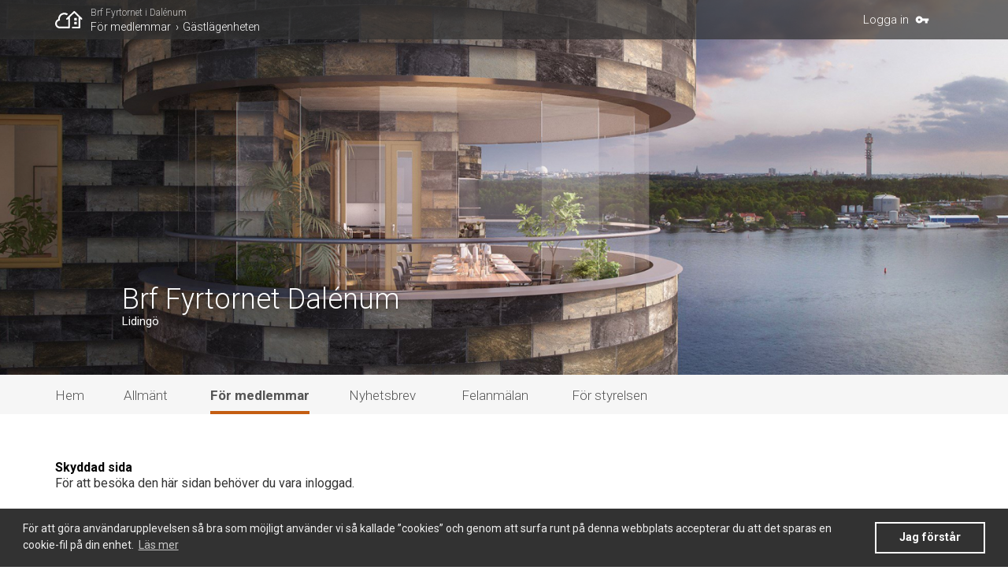

--- FILE ---
content_type: text/html; charset=UTF-8
request_url: https://brffyrtornet-dalenum.se/for-medlemmar/gaestlaegenheten
body_size: 6593
content:
<!DOCTYPE html>

<html lang="sv-SE">
<head>
  <meta charset="utf-8">
  <meta name="viewport" content="width=device-width, minimum-scale=1.0, maximum-scale=1.0, user-scalable=no">

            <meta name="description" content="Gästlägenheten / Brf Fyrtornet Dalénum - Din brf i molnet">
  
    <meta property="og:title" content="Gästlägenheten / Brf Fyrtornet Dalénum">
<meta property="og:url" content="https://brffyrtornet-dalenum.se/for-medlemmar/gaestlaegenheten">

      <meta property="og:image" content="/themes/brf_default/img/default_og_img.jpg">
  
      <meta property="og:description" content="Gästlägenheten / Brf Fyrtornet Dalénum - Din brf i molnet">
  
  
  <title>Gästlägenheten /  Brf Fyrtornet Dalénum</title>

      <link href=/themes/brf_default/img/favicon.png rel="shortcut icon">
  
  <link href="//fonts.googleapis.com/icon?family=Material+Icons" rel="stylesheet">
  <link rel="stylesheet" href="/themes/brf_default/css/style.min.stable_2_10_3.css" />

      <style>
      @media screen and (min-width: 768px) {
        .header_top_menu ul li a:hover, .header_top_menu ul li a.current_page {
            border-bottom-color: #c45e12;
        }
      }
    </style>
  
      <script src="https://www.google.com/recaptcha/api.js" async defer></script>
  


</head>

<body>

<div id="top_bar">
  <div class="inner padding relative">
    <div class="left hide_mobile">
      <a href="/" title="Gå till Startsidan" class="logo-desktop">
        <img src="/themes/brf_default/images/logo-white.svg" alt="Smart Brf" title="Smart Brf">
      </a>
      <div class="breadcrumbs">
                <p class="brf-name"><a href="/" title="Brf Fyrtornet i Dalénum">Brf Fyrtornet i Dalénum</a></p>
                <div class="crumb-container">
                      <p class="breadcrumb"><a href="/for-medlemmar" title="För medlemmar">För medlemmar</a></p><p class="breadcrumb"><a href="/for-medlemmar/gaestlaegenheten" title="Gästlägenheten">Gästlägenheten</a></p>
                  </div>
      </div>
    </div>
    <div class="right">
      <a href="/" title="Gå till Startsidan" class="hide_tablet_desktop logo-mobile">
        <img src="/themes/brf_default/images/logo-white.svg" alt="Smart Brf" title="Smart Brf">
      </a>
      <div class="current_user hide_mobile">
                  <p>
            <a href="https://login.grannskap.se/authorize?response_type=code&client_id=T6xNig3HaeYm8vb9vgCp4bUfSdkIFLB4&scope=email&redirect_uri=https://fyrtornet.smartbrf.se/auth/grannskap/callback?login_from=https://fyrtornet.smartbrf.se/for-medlemmar/gaestlaegenheten&title=Brf Fyrtornet i Dalénum">
              Logga in
            </a>
            <i class="material-icons align-right">vpn_key</i>
          </p>
              </div>
    </div>
  </div>
</div>

<header id="site_header" role="banner" class="page-row" style="background-image:url(/cache/containers/media/./fyrtornet-exterior-balkong-1960x1140-1523363295.jpg/ed496485c3b91199e325733a61007aaf.jpg); background-position: ;">
  <div class="bg_overlay transparent_overlay"></div>
  <div class="inner padding relative">
      <section class="site_title portrait">
              <div class="header-logo" style="width: 70px">
          <img src="/assets/media/jm.svg" title="" alt="">
        </div>
      
        <a href="/" title="">Brf Fyrtornet Dalénum</a>
      <p>Lidingö</p>
    </section>

    
  </div>
</header>

<div class="burger-icon_container hide_tablet_desktop">
  <div class="burger-icon">
    <span></span>
    <span></span>
    <span></span>
    <span></span>
  </div>
</div>

<nav id="top_menu" class="page-row header_top_menu hide_mobile" role="navigation">
  <div class="inner padding">
    <ul>
            <li>
        <a href="/" title="Hem" >
          Hem
        </a>
      </li>
            
        
          <li>
            <a href="/allmant" title="Allmänt" >Allmänt</a>
          </li>

        

      
        
          <li>
            <a href="/for-medlemmar" title="För medlemmar"  class="current_page">För medlemmar</a>
          </li>

        

      
        
          <li>
            <a href="/nyhetsbrev" title="Nyhetsbrev" >Nyhetsbrev</a>
          </li>

        

      
        
          <li>
            <a href="/felanmalan" title="Felanmälan" >Felanmälan</a>
          </li>

        

      
        
          <li>
            <a href="/styrelsen" title="För styrelsen" >För styrelsen</a>
          </li>

        

      
    </ul>
  </div>
</nav>

<nav id="top_menu_mobile" class="page-row header_mobile_menu hide_tablet_desktop" role="navigation">
  <div class="mobile_menu-inner">
    <img src="/themes/brf_default/images/logo-gray.svg" alt="Smart Brf" title="Smart Brf" class="logo-mobile_menu">
    <ul class="mobile_menu hide_all show_with_lock">
              <li>
          <div class="page-link_container no-padding-left">
            <a href="https://login.grannskap.se/authorize?response_type=code&client_id=T6xNig3HaeYm8vb9vgCp4bUfSdkIFLB4&scope=email&redirect_uri=https://fyrtornet.smartbrf.se/auth/grannskap/callback?login_from=https://fyrtornet.smartbrf.se/for-medlemmar/gaestlaegenheten&title=Brf Fyrtornet i Dalénum">
              <i class="material-icons">vpn_key</i><span>Logga in<span>
            </a>
          </div>
        </li>
      
        <li class="list-divider">&nbsp;</li>

            <div class="page-link_container">

              <a href="/" title="Home" class="link_to_page">Hem</a>

            </div>
      
      
        
          <li>
  
    <div class="page-link_container has_children">

      
        <a href="#" title="Expand" class="expand_menu expand"></a>
        <a href="/allmant" title="Allmänt" class="link_to_page">Allmänt</a>

      
    </div>

  
  
    
      <ul class="sub_menu hidden"><li>
  
    <div class="page-link_container">

      <a href="/allmant/allman-info" title="Information" class="link_to_page">Information</a>

    </div>

  
  
    
  
</li><li>
  
    <div class="page-link_container">

      <a href="/allmant/overlatelser" title="Överlåtelser" class="link_to_page">Överlåtelser</a>

    </div>

  
  
    
  
</li><li>
  
    <div class="page-link_container">

      <a href="/allmant/informationsbrev-till-medlemmar-som-ska-flytta" title="Informationsbrev till medlemmar som ska flytta" class="link_to_page">Informationsbrev till medlemmar som ska flytta</a>

    </div>

  
  
    
  
</li><li>
  
    <div class="page-link_container">

      <a href="/allmant/informationsbrev-till-nya-medlemmar" title="Informationsbrev till nya medlemmar" class="link_to_page">Informationsbrev till nya medlemmar</a>

    </div>

  
  
    
  
</li><li>
  
    <div class="page-link_container">

      <a href="/allmant/namnandring" title="Namnändring" class="link_to_page">Namnändring</a>

    </div>

  
  
    
  
</li><li>
  
    <div class="page-link_container has_children">

      
        <a href="#" title="Expand" class="expand_menu expand"></a>
        <a href="/allmant/bo-med-bostadsratt" title="Bo med bostadsrätt" class="link_to_page">Bo med bostadsrätt</a>

      
    </div>

  
  
    
      <ul class="sub_menu hidden"><li>
  
    <div class="page-link_container">

      <a href="/allmant/bo-med-bostadsratt/trivsel-och-gemensamma-ytor" title="Trivsel och gemensamma ytor" class="link_to_page">Trivsel och gemensamma ytor</a>

    </div>

  
  
    
  
</li><li>
  
    <div class="page-link_container">

      <a href="/allmant/bo-med-bostadsratt/trivselregler" title="Trivselregler" class="link_to_page">Trivselregler</a>

    </div>

  
  
    
  
</li><li>
  
    <div class="page-link_container">

      <a href="/allmant/bo-med-bostadsratt/energispartips" title="Energispartips" class="link_to_page">Energispartips</a>

    </div>

  
  
    
  
</li><li>
  
    <div class="page-link_container">

      <a href="/allmant/bo-med-bostadsratt/gdpr-information" title="GDPR-information" class="link_to_page">GDPR-information</a>

    </div>

  
  
    
  
</li></ul>

    
  
</li><li>
  
    <div class="page-link_container">

      <a href="/allmant/bilder" title="Fotoalbum" class="link_to_page locked">Fotoalbum</a>

    </div>

  
  
    
  
</li></ul>

    
  
</li>

        
      
        
          <li>
  
    <div class="page-link_container has_children open">

      
        <a href="#" title="Expand" class="expand_menu expand"></a>
        <a href="/for-medlemmar" title="För medlemmar" class="link_to_page locked">För medlemmar</a>

      
    </div>

  
  
    
      <ul class="sub_menu"><li>
  
    <div class="page-link_container has_children">

      
        <a href="#" title="Expand" class="expand_menu expand"></a>
        <a href="/for-medlemmar/bostaden" title="Bostaden" class="link_to_page locked">Bostaden</a>

      
    </div>

  
  
    
      <ul class="sub_menu hidden"><li>
  
    <div class="page-link_container">

      <a href="/for-medlemmar/bostaden/avgift" title="Avgift" class="link_to_page locked">Avgift</a>

    </div>

  
  
    
  
</li><li>
  
    <div class="page-link_container">

      <a href="/for-medlemmar/bostaden/balkong-inglasning-av-balkong-markiser-terrasser-och-uteplats" title="Balkong, inglasning av balkong, markiser, terrasser och uteplats" class="link_to_page locked">Balkong, inglasning av balkong, markiser, terrasser och uteplats</a>

    </div>

  
  
    
  
</li><li>
  
    <div class="page-link_container">

      <a href="/for-medlemmar/bostaden/brandskydd" title="Brandskydd" class="link_to_page locked">Brandskydd</a>

    </div>

  
  
    
  
</li><li>
  
    <div class="page-link_container">

      <a href="/for-medlemmar/bostaden/el-vatten-varme-och-ventilation" title="El, vatten, värme och ventilation" class="link_to_page locked">El, vatten, värme och ventilation</a>

    </div>

  
  
    
  
</li><li>
  
    <div class="page-link_container">

      <a href="/for-medlemmar/bostaden/foeraendring-av-laegenheter-ny-lagstiftning-2023" title="Förändring av lägenheter, ny lagstiftning 2023" class="link_to_page locked">Förändring av lägenheter, ny lagstiftning 2023</a>

    </div>

  
  
    
  
</li><li>
  
    <div class="page-link_container">

      <a href="/for-medlemmar/bostaden/gemensamma-utrymmen" title="Gemensamma utrymmen" class="link_to_page locked">Gemensamma utrymmen</a>

    </div>

  
  
    
  
</li><li>
  
    <div class="page-link_container">

      <a href="/for-medlemmar/bostaden/hemforsakring" title="Hemförsäkring" class="link_to_page locked">Hemförsäkring</a>

    </div>

  
  
    
  
</li><li>
  
    <div class="page-link_container">

      <a href="/for-medlemmar/bostaden/kodlas" title="Kodlås" class="link_to_page locked">Kodlås</a>

    </div>

  
  
    
  
</li><li>
  
    <div class="page-link_container">

      <a href="/for-medlemmar/bostaden/lagenhetsnummer" title="Lägenhetsnummer" class="link_to_page locked">Lägenhetsnummer</a>

    </div>

  
  
    
  
</li><li>
  
    <div class="page-link_container">

      <a href="/for-medlemmar/bostaden/nycklar" title="Nycklar" class="link_to_page locked">Nycklar</a>

    </div>

  
  
    
  
</li><li>
  
    <div class="page-link_container">

      <a href="/for-medlemmar/bostaden/parkering" title="Parkering" class="link_to_page locked">Parkering</a>

    </div>

  
  
    
  
</li><li>
  
    <div class="page-link_container">

      <a href="/for-medlemmar/bostaden/rostutfaellning" title="Rostutfällning" class="link_to_page locked">Rostutfällning</a>

    </div>

  
  
    
  
</li><li>
  
    <div class="page-link_container">

      <a href="/for-medlemmar/bostaden/skotsel-och-underhall" title="Skötsel och underhåll" class="link_to_page locked">Skötsel och underhåll</a>

    </div>

  
  
    
  
</li><li>
  
    <div class="page-link_container">

      <a href="/for-medlemmar/bostaden/sophantering-och-kallsortering" title="Sophantering och källsortering" class="link_to_page locked">Sophantering och källsortering</a>

    </div>

  
  
    
  
</li><li>
  
    <div class="page-link_container">

      <a href="/for-medlemmar/bostaden/sprinkler" title="Sprinkler" class="link_to_page locked">Sprinkler</a>

    </div>

  
  
    
  
</li><li>
  
    <div class="page-link_container">

      <a href="/for-medlemmar/bostaden/tv-telefoni-and-bredband" title="TV, telefoni & bredband" class="link_to_page locked">TV, telefoni & bredband</a>

    </div>

  
  
    
  
</li><li>
  
    <div class="page-link_container">

      <a href="/for-medlemmar/bostaden/checklista-infoer-flytt" title="Checklista inför flytt" class="link_to_page locked">Checklista inför flytt</a>

    </div>

  
  
    
  
</li></ul>

    
  
</li><li>
  
    <div class="page-link_container has_children">

      
        <a href="#" title="Expand" class="expand_menu expand"></a>
        <a href="/for-medlemmar/foreningen" title="Föreningen" class="link_to_page locked">Föreningen</a>

      
    </div>

  
  
    
      <ul class="sub_menu hidden"><li>
  
    <div class="page-link_container">

      <a href="/for-medlemmar/foreningen/andrahandsuthyrning" title="Andrahandsuthyrning" class="link_to_page locked">Andrahandsuthyrning</a>

    </div>

  
  
    
  
</li><li>
  
    <div class="page-link_container">

      <a href="/for-medlemmar/foreningen/ekonomisk-plan" title="Ekonomisk plan" class="link_to_page locked">Ekonomisk plan</a>

    </div>

  
  
    
  
</li><li>
  
    <div class="page-link_container">

      <a href="/for-medlemmar/foreningen/foreningsstamma" title="Föreningsstämma" class="link_to_page locked">Föreningsstämma</a>

    </div>

  
  
    
  
</li><li>
  
    <div class="page-link_container">

      <a href="/for-medlemmar/foreningen/laegenhetsutdrag" title="Lägenhetsutdrag" class="link_to_page locked">Lägenhetsutdrag</a>

    </div>

  
  
    
  
</li><li>
  
    <div class="page-link_container">

      <a href="/for-medlemmar/foreningen/pantsattning" title="Pantsättning" class="link_to_page locked">Pantsättning</a>

    </div>

  
  
    
  
</li><li>
  
    <div class="page-link_container">

      <a href="/for-medlemmar/foreningen/prismastigen" title="Prismastigen" class="link_to_page locked">Prismastigen</a>

    </div>

  
  
    
  
</li><li>
  
    <div class="page-link_container">

      <a href="/for-medlemmar/foreningen/stadgar-registreringsbevis-och-energideklaration" title="Stadgar, registreringsbevis och energideklaration" class="link_to_page locked">Stadgar, registreringsbevis och energideklaration</a>

    </div>

  
  
    
  
</li><li>
  
    <div class="page-link_container">

      <a href="/for-medlemmar/foreningen/styrelsens-kontaktuppgifter" title="Styrelsens kontaktuppgifter" class="link_to_page locked">Styrelsens kontaktuppgifter</a>

    </div>

  
  
    
  
</li><li>
  
    <div class="page-link_container">

      <a href="/for-medlemmar/foreningen/valberedningens-kontaktuppgifter" title="Valberedningens kontaktuppgifter" class="link_to_page locked">Valberedningens kontaktuppgifter</a>

    </div>

  
  
    
  
</li><li>
  
    <div class="page-link_container">

      <a href="/for-medlemmar/foreningen/arsredovisning" title="Årsredovisning" class="link_to_page locked">Årsredovisning</a>

    </div>

  
  
    
  
</li><li>
  
    <div class="page-link_container">

      <a href="/for-medlemmar/foreningen/overlatelse-och-kontrolluppgift" title="Överlåtelse och Kontrolluppgift" class="link_to_page locked">Överlåtelse och Kontrolluppgift</a>

    </div>

  
  
    
  
</li></ul>

    
  
</li><li>
  
    <div class="page-link_container has_children current_page open">

      
        <a href="#" title="Expand" class="expand_menu expand"></a>
        <a href="/for-medlemmar/gaestlaegenheten" title="Gästlägenheten" class="link_to_page locked">Gästlägenheten</a>

      
    </div>

  
  
    
      <ul class="sub_menu"><li>
  
    <div class="page-link_container">

      <a href="/for-medlemmar/gaestlaegenheten/registrering-av-nyckelbricka" title="Registrering av nyckelbricka" class="link_to_page locked">Registrering av nyckelbricka</a>

    </div>

  
  
    
  
</li><li>
  
    <div class="page-link_container">

      <a href="/for-medlemmar/gaestlaegenheten/boka-gaestlaegenheten-via-bokningsskaerm" title="Boka via bokningsskärm" class="link_to_page locked">Boka via bokningsskärm</a>

    </div>

  
  
    
  
</li><li>
  
    <div class="page-link_container">

      <a href="/for-medlemmar/gaestlaegenheten/boka-via-webben" title="Boka via webben" class="link_to_page locked">Boka via webben</a>

    </div>

  
  
    
  
</li></ul>

    
  
</li></ul>

    
  
</li>

        
      
        
          <li>
  
    <div class="page-link_container has_children">

      
        <a href="#" title="Expand" class="expand_menu expand"></a>
        <a href="/nyhetsbrev" title="Nyhetsbrev" class="link_to_page locked">Nyhetsbrev</a>

      
    </div>

  
  
    
      <ul class="sub_menu hidden"><li>
  
    <div class="page-link_container has_children">

      
        <a href="#" title="Expand" class="expand_menu expand"></a>
        <a href="/nyhetsbrev/tidigare-nyhetsbrev" title="Tidigare nyhetsbrev" class="link_to_page locked">Tidigare nyhetsbrev</a>

      
    </div>

  
  
    
      <ul class="sub_menu hidden"><li>
  
    <div class="page-link_container has_children">

      
        <a href="#" title="Expand" class="expand_menu expand"></a>
        <a href="/nyhetsbrev/tidigare-nyhetsbrev/nyhetsbrev-2025" title="Nyhetsbrev 2025" class="link_to_page locked">Nyhetsbrev 2025</a>

      
    </div>

  
  
    
      <ul class="sub_menu hidden"><li>
  
    <div class="page-link_container">

      <a href="/nyhetsbrev/tidigare-nyhetsbrev/nyhetsbrev-2025/nyhetsbrev-brf-fyrtornet-dalenum-den-12-december-2025" title="Nyhetsbrev Brf Fyrtornet Dalénum den 12 december 2025" class="link_to_page locked">Nyhetsbrev Brf Fyrtornet Dalénum den 12 december 2025</a>

    </div>

  
  
    
  
</li><li>
  
    <div class="page-link_container">

      <a href="/nyhetsbrev/tidigare-nyhetsbrev/nyhetsbrev-2025/nyhetsbrev-brf-fyrtornet-dalenum-den-14-november-2025" title="Nyhetsbrev Brf Fyrtornet Dalénum den 14 november 2025" class="link_to_page locked">Nyhetsbrev Brf Fyrtornet Dalénum den 14 november 2025</a>

    </div>

  
  
    
  
</li><li>
  
    <div class="page-link_container">

      <a href="/nyhetsbrev/tidigare-nyhetsbrev/nyhetsbrev-2025/nyhetsbrev-brf-fyrtornet-dalenum-den-24-oktober-2025" title="Nyhetsbrev Brf Fyrtornet Dalénum den 24 oktober 2025" class="link_to_page locked">Nyhetsbrev Brf Fyrtornet Dalénum den 24 oktober 2025</a>

    </div>

  
  
    
  
</li><li>
  
    <div class="page-link_container">

      <a href="/nyhetsbrev/tidigare-nyhetsbrev/nyhetsbrev-2025/nyhetsbrev-brf-fyrtornet-dalenum-den-19-september-2025" title="Nyhetsbrev Brf Fyrtornet Dalénum den 19 september 2025" class="link_to_page locked">Nyhetsbrev Brf Fyrtornet Dalénum den 19 september 2025</a>

    </div>

  
  
    
  
</li><li>
  
    <div class="page-link_container">

      <a href="/nyhetsbrev/tidigare-nyhetsbrev/nyhetsbrev-2025/nyhetsbrev-brf-fyrtornet-dalenum-den-15-augusti-2025" title="Nyhetsbrev Brf Fyrtornet Dalénum den 15 augusti 2025" class="link_to_page locked">Nyhetsbrev Brf Fyrtornet Dalénum den 15 augusti 2025</a>

    </div>

  
  
    
  
</li><li>
  
    <div class="page-link_container">

      <a href="/nyhetsbrev/tidigare-nyhetsbrev/nyhetsbrev-2025/nyhetsbrev-brf-fyrtornet-dalenum-den-28-juni-2025" title="Nyhetsbrev Brf Fyrtornet Dalénum den 28 juni 2025" class="link_to_page locked">Nyhetsbrev Brf Fyrtornet Dalénum den 28 juni 2025</a>

    </div>

  
  
    
  
</li><li>
  
    <div class="page-link_container">

      <a href="/nyhetsbrev/tidigare-nyhetsbrev/nyhetsbrev-2025/nyhetsbrev-brf-fyrtornet-dalenum-den-23-maj-2025" title="Nyhetsbrev Brf Fyrtornet Dalénum den 23 maj 2025" class="link_to_page locked">Nyhetsbrev Brf Fyrtornet Dalénum den 23 maj 2025</a>

    </div>

  
  
    
  
</li><li>
  
    <div class="page-link_container">

      <a href="/nyhetsbrev/tidigare-nyhetsbrev/nyhetsbrev-2025/extra-nyhetsbrev-den-23-april-2025-med-information-om-ombyggnationen-i-gaestlaegenheten-och-om-garagestaedning-i-maskinverkstaden" title="Extra nyhetsbrev den 23 april 2025 med information om ombyggnationen i gästlägenheten och om garagestädning i Maskinverkstaden" class="link_to_page locked">Extra nyhetsbrev den 23 april 2025 med information om ombyggnationen i gästlägenheten och om garagestädning i Maskinverkstaden</a>

    </div>

  
  
    
  
</li><li>
  
    <div class="page-link_container">

      <a href="/nyhetsbrev/tidigare-nyhetsbrev/nyhetsbrev-2025/nyhetsbrev-brf-fyrtornet-dalenum-den-11-april-2025" title="Nyhetsbrev Brf Fyrtornet Dalénum den 11 april 2025" class="link_to_page locked">Nyhetsbrev Brf Fyrtornet Dalénum den 11 april 2025</a>

    </div>

  
  
    
  
</li><li>
  
    <div class="page-link_container">

      <a href="/nyhetsbrev/tidigare-nyhetsbrev/nyhetsbrev-2025/nyhetsbrev-brf-fyrtornet-dalenum-den-7-mars-2025" title="Nyhetsbrev Brf Fyrtornet Dalénum den 7 mars 2025" class="link_to_page locked">Nyhetsbrev Brf Fyrtornet Dalénum den 7 mars 2025</a>

    </div>

  
  
    
  
</li><li>
  
    <div class="page-link_container">

      <a href="/nyhetsbrev/tidigare-nyhetsbrev/nyhetsbrev-2025/nyhetsbrev-brf-fyrtornet-dalenum-den-14-februari-2024" title="Nyhetsbrev Brf Fyrtornet Dalénum den 14 februari 2025" class="link_to_page locked">Nyhetsbrev Brf Fyrtornet Dalénum den 14 februari 2025</a>

    </div>

  
  
    
  
</li><li>
  
    <div class="page-link_container">

      <a href="/nyhetsbrev/tidigare-nyhetsbrev/nyhetsbrev-2025/nyhetsbrev-brf-fyrtornet-dalenum-den-17-januari-2025" title="Nyhetsbrev Brf Fyrtornet Dalénum den 17 januari 2025" class="link_to_page locked">Nyhetsbrev Brf Fyrtornet Dalénum den 17 januari 2025</a>

    </div>

  
  
    
  
</li></ul>

    
  
</li><li>
  
    <div class="page-link_container has_children">

      
        <a href="#" title="Expand" class="expand_menu expand"></a>
        <a href="/nyhetsbrev/tidigare-nyhetsbrev/nyhetsbrev-2024" title="Nyhetsbrev 2024" class="link_to_page locked">Nyhetsbrev 2024</a>

      
    </div>

  
  
    
      <ul class="sub_menu hidden"><li>
  
    <div class="page-link_container">

      <a href="/nyhetsbrev/tidigare-nyhetsbrev/nyhetsbrev-2024/nyhetsbrev-brf-fyrtornet-dalenum-den-13-december-2024" title="Nyhetsbrev Brf Fyrtornet Dalénum den 13 december 2024" class="link_to_page locked">Nyhetsbrev Brf Fyrtornet Dalénum den 13 december 2024</a>

    </div>

  
  
    
  
</li><li>
  
    <div class="page-link_container">

      <a href="/nyhetsbrev/tidigare-nyhetsbrev/nyhetsbrev-2024/nyhetsbrev-brf-fyrtornet-dalenum-den-15-november-2024" title="Nyhetsbrev Brf Fyrtornet Dalénum den 15 november 2024" class="link_to_page locked">Nyhetsbrev Brf Fyrtornet Dalénum den 15 november 2024</a>

    </div>

  
  
    
  
</li><li>
  
    <div class="page-link_container">

      <a href="/nyhetsbrev/tidigare-nyhetsbrev/nyhetsbrev-2024/nyhetsbrev-brf-fyrtornet-dalenum-den-18-oktober-2024" title="Nyhetsbrev Brf Fyrtornet Dalénum den 18 oktober 2024" class="link_to_page locked">Nyhetsbrev Brf Fyrtornet Dalénum den 18 oktober 2024</a>

    </div>

  
  
    
  
</li><li>
  
    <div class="page-link_container">

      <a href="/nyhetsbrev/tidigare-nyhetsbrev/nyhetsbrev-2024/nyhetsbrev-brf-fyrtornet-dalenum-den-21-september-2024" title="Nyhetsbrev Brf Fyrtornet Dalénum den 21 september 2024" class="link_to_page locked">Nyhetsbrev Brf Fyrtornet Dalénum den 21 september 2024</a>

    </div>

  
  
    
  
</li><li>
  
    <div class="page-link_container">

      <a href="/nyhetsbrev/tidigare-nyhetsbrev/nyhetsbrev-2024/nyhetsbrev-brf-fyrtornet-dalenum-den-16-augusti-2024" title="Nyhetsbrev Brf Fyrtornet Dalénum den 16 augusti 2024" class="link_to_page locked">Nyhetsbrev Brf Fyrtornet Dalénum den 16 augusti 2024</a>

    </div>

  
  
    
  
</li><li>
  
    <div class="page-link_container">

      <a href="/nyhetsbrev/tidigare-nyhetsbrev/nyhetsbrev-2024/nyhetsbrev-brf-fyrtornet-dalenum-den-28-juni-2024" title="Nyhetsbrev Brf Fyrtornet Dalénum den 28 juni 2024" class="link_to_page locked">Nyhetsbrev Brf Fyrtornet Dalénum den 28 juni 2024</a>

    </div>

  
  
    
  
</li><li>
  
    <div class="page-link_container">

      <a href="/nyhetsbrev/tidigare-nyhetsbrev/nyhetsbrev-2024/nyhetsbrev-brf-fyrtornet-dalenum-den-24-maj-2024" title="Nyhetsbrev Brf Fyrtornet Dalénum den 24 maj 2024" class="link_to_page locked">Nyhetsbrev Brf Fyrtornet Dalénum den 24 maj 2024</a>

    </div>

  
  
    
  
</li><li>
  
    <div class="page-link_container">

      <a href="/nyhetsbrev/tidigare-nyhetsbrev/nyhetsbrev-2024/nyhetsbrev-brf-fyrtornet-dalenum-den-19-april-2024" title="Nyhetsbrev Brf Fyrtornet Dalénum den 19 april 2024" class="link_to_page locked">Nyhetsbrev Brf Fyrtornet Dalénum den 19 april 2024</a>

    </div>

  
  
    
  
</li><li>
  
    <div class="page-link_container">

      <a href="/nyhetsbrev/tidigare-nyhetsbrev/nyhetsbrev-2024/nyhetsbrev-brf-fyrtornet-dalenum-den-22-mars-2024" title="Nyhetsbrev Brf Fyrtornet Dalénum den 22 mars 2024" class="link_to_page locked">Nyhetsbrev Brf Fyrtornet Dalénum den 22 mars 2024</a>

    </div>

  
  
    
  
</li><li>
  
    <div class="page-link_container">

      <a href="/nyhetsbrev/tidigare-nyhetsbrev/nyhetsbrev-2024/nyhetsbrev-brf-fyrtornet-dalenum-den-23-februari-2024" title="Nyhetsbrev Brf Fyrtornet Dalénum den 23 februari 2024" class="link_to_page locked">Nyhetsbrev Brf Fyrtornet Dalénum den 23 februari 2024</a>

    </div>

  
  
    
  
</li><li>
  
    <div class="page-link_container">

      <a href="/nyhetsbrev/tidigare-nyhetsbrev/nyhetsbrev-2024/nyhetsbrev-brf-fyrtornet-dalenum-den-19-januari-2024" title="Nyhetsbrev Brf Fyrtornet Dalénum den 19 januari 2024" class="link_to_page locked">Nyhetsbrev Brf Fyrtornet Dalénum den 19 januari 2024</a>

    </div>

  
  
    
  
</li></ul>

    
  
</li><li>
  
    <div class="page-link_container has_children">

      
        <a href="#" title="Expand" class="expand_menu expand"></a>
        <a href="/nyhetsbrev/tidigare-nyhetsbrev/nyhetsbrev-2023" title="Nyhetsbrev 2023" class="link_to_page locked">Nyhetsbrev 2023</a>

      
    </div>

  
  
    
      <ul class="sub_menu hidden"><li>
  
    <div class="page-link_container">

      <a href="/nyhetsbrev/tidigare-nyhetsbrev/nyhetsbrev-2023/nyhetsbrev-brf-fyrtornet-dalenum-den-15-december-2023" title="Nyhetsbrev Brf Fyrtornet Dalénum den 15 december 2023" class="link_to_page locked">Nyhetsbrev Brf Fyrtornet Dalénum den 15 december 2023</a>

    </div>

  
  
    
  
</li><li>
  
    <div class="page-link_container">

      <a href="/nyhetsbrev/tidigare-nyhetsbrev/nyhetsbrev-2023/nyhetsbrev-brf-fyrtornet-dalenum-den-17-november-2023" title="Nyhetsbrev Brf Fyrtornet Dalénum den 17 november 2023" class="link_to_page locked">Nyhetsbrev Brf Fyrtornet Dalénum den 17 november 2023</a>

    </div>

  
  
    
  
</li><li>
  
    <div class="page-link_container">

      <a href="/nyhetsbrev/tidigare-nyhetsbrev/nyhetsbrev-2023/nyhetsbrev-brf-fyrtornet-dalenum-den-20-oktober-2023" title="Nyhetsbrev Brf Fyrtornet Dalénum den 20 oktober 2023" class="link_to_page locked">Nyhetsbrev Brf Fyrtornet Dalénum den 20 oktober 2023</a>

    </div>

  
  
    
  
</li><li>
  
    <div class="page-link_container">

      <a href="/nyhetsbrev/tidigare-nyhetsbrev/nyhetsbrev-2023/nyhetsbrev-brf-fyrtornet-dalenum-den-22-september-2023" title="Nyhetsbrev Brf Fyrtornet Dalénum den 22 september 2023" class="link_to_page locked">Nyhetsbrev Brf Fyrtornet Dalénum den 22 september 2023</a>

    </div>

  
  
    
  
</li><li>
  
    <div class="page-link_container">

      <a href="/nyhetsbrev/tidigare-nyhetsbrev/nyhetsbrev-2023/nyhetsbrev-brf-fyrtornet-dalenum-den-18-augusti-2023" title="Nyhetsbrev Brf Fyrtornet Dalénum den 18 augusti 2023" class="link_to_page locked">Nyhetsbrev Brf Fyrtornet Dalénum den 18 augusti 2023</a>

    </div>

  
  
    
  
</li><li>
  
    <div class="page-link_container">

      <a href="/nyhetsbrev/tidigare-nyhetsbrev/nyhetsbrev-2023/nyhetsbrev-brf-fyrtornet-dalenum-den-13-juni-2023" title="Nyhetsbrev Brf Fyrtornet Dalénum den 13 juni 2023" class="link_to_page locked">Nyhetsbrev Brf Fyrtornet Dalénum den 13 juni 2023</a>

    </div>

  
  
    
  
</li><li>
  
    <div class="page-link_container">

      <a href="/nyhetsbrev/tidigare-nyhetsbrev/nyhetsbrev-2023/nyhetsbrev-brf-fyrtornet-dalenum-den-26-maj-2023" title="Nyhetsbrev Brf Fyrtornet Dalénum den 26 maj 2023" class="link_to_page locked">Nyhetsbrev Brf Fyrtornet Dalénum den 26 maj 2023</a>

    </div>

  
  
    
  
</li><li>
  
    <div class="page-link_container">

      <a href="/nyhetsbrev/tidigare-nyhetsbrev/nyhetsbrev-2023/nyhetsbrev-brf-fyrtornet-dalenum-den-1-maj-2023" title="Nyhetsbrev Brf Fyrtornet Dalénum den 1 maj 2023" class="link_to_page locked">Nyhetsbrev Brf Fyrtornet Dalénum den 1 maj 2023</a>

    </div>

  
  
    
  
</li><li>
  
    <div class="page-link_container">

      <a href="/nyhetsbrev/tidigare-nyhetsbrev/nyhetsbrev-2023/nyhetsbrev-brf-fyrtornet-dalenum-den-3-april-2023" title="Nyhetsbrev Brf Fyrtornet Dalénum den 3 april 2023" class="link_to_page locked">Nyhetsbrev Brf Fyrtornet Dalénum den 3 april 2023</a>

    </div>

  
  
    
  
</li><li>
  
    <div class="page-link_container">

      <a href="/nyhetsbrev/tidigare-nyhetsbrev/nyhetsbrev-2023/nyhetsbrev-brf-fyrtornet-dalenum-den-24-februari-2023" title="Nyhetsbrev Brf Fyrtornet Dalénum den 24 februari 2023" class="link_to_page locked">Nyhetsbrev Brf Fyrtornet Dalénum den 24 februari 2023</a>

    </div>

  
  
    
  
</li><li>
  
    <div class="page-link_container">

      <a href="/nyhetsbrev/tidigare-nyhetsbrev/nyhetsbrev-2023/nyhetsbrev-brf-fyrtornet-dalenum-den-23-januari-2023" title="Nyhetsbrev Brf Fyrtornet Dalénum den 23 januari 2023" class="link_to_page locked">Nyhetsbrev Brf Fyrtornet Dalénum den 23 januari 2023</a>

    </div>

  
  
    
  
</li></ul>

    
  
</li><li>
  
    <div class="page-link_container has_children">

      
        <a href="#" title="Expand" class="expand_menu expand"></a>
        <a href="/nyhetsbrev/tidigare-nyhetsbrev/nyhetsbrev-2022" title="Nyhetsbrev 2022" class="link_to_page locked">Nyhetsbrev 2022</a>

      
    </div>

  
  
    
      <ul class="sub_menu hidden"><li>
  
    <div class="page-link_container">

      <a href="/nyhetsbrev/tidigare-nyhetsbrev/nyhetsbrev-2022/nyhetsbrev-brf-fyrtornet-dalenum-den-19-december-2022" title="Nyhetsbrev Brf Fyrtornet Dalénum den 19 december 2022" class="link_to_page locked">Nyhetsbrev Brf Fyrtornet Dalénum den 19 december 2022</a>

    </div>

  
  
    
  
</li><li>
  
    <div class="page-link_container">

      <a href="/nyhetsbrev/tidigare-nyhetsbrev/nyhetsbrev-2022/nyhetsbrev-brf-fyrtornet-dalenum-den-28-november-2022" title="Nyhetsbrev Brf Fyrtornet Dalénum den 28 november 2022" class="link_to_page locked">Nyhetsbrev Brf Fyrtornet Dalénum den 28 november 2022</a>

    </div>

  
  
    
  
</li><li>
  
    <div class="page-link_container">

      <a href="/nyhetsbrev/tidigare-nyhetsbrev/nyhetsbrev-2022/extra-nyhetsbrev-den-31-oktober-2022-med-information-om-och-slutsatser-efter-garantibesiktningen" title="Extra nyhetsbrev den 31 oktober 2022 med information om och slutsatser efter garantibesiktningen" class="link_to_page locked">Extra nyhetsbrev den 31 oktober 2022 med information om och slutsatser efter garantibesiktningen</a>

    </div>

  
  
    
  
</li><li>
  
    <div class="page-link_container">

      <a href="/nyhetsbrev/tidigare-nyhetsbrev/nyhetsbrev-2022/nyhetsbrev-brf-fyrtornet-dalenum-den-31-oktober-2022" title="Nyhetsbrev Brf Fyrtornet Dalénum den 31 oktober 2022" class="link_to_page locked">Nyhetsbrev Brf Fyrtornet Dalénum den 31 oktober 2022</a>

    </div>

  
  
    
  
</li><li>
  
    <div class="page-link_container">

      <a href="/nyhetsbrev/tidigare-nyhetsbrev/nyhetsbrev-2022/nyhetsbrev-brf-fyrtornet-dalenum" title="Nyhetsbrev Brf Fyrtornet Dalénum den 29 september 2022" class="link_to_page locked">Nyhetsbrev Brf Fyrtornet Dalénum den 29 september 2022</a>

    </div>

  
  
    
  
</li><li>
  
    <div class="page-link_container">

      <a href="/nyhetsbrev/tidigare-nyhetsbrev/nyhetsbrev-2022/nyhetsbrev-bf-fyrtornet-dalenum-den" title="Nyhetsbrev Brf Fyrtornet Dalénum den 25 augusti 2022" class="link_to_page locked">Nyhetsbrev Brf Fyrtornet Dalénum den 25 augusti 2022</a>

    </div>

  
  
    
  
</li><li>
  
    <div class="page-link_container">

      <a href="/nyhetsbrev/tidigare-nyhetsbrev/nyhetsbrev-2022/nyhetsbrev-brf-fyrtornet-dalenum-den-30-juni-2022" title="Nyhetsbrev Brf Fyrtornet Dalénum den 30 juni 2022" class="link_to_page locked">Nyhetsbrev Brf Fyrtornet Dalénum den 30 juni 2022</a>

    </div>

  
  
    
  
</li><li>
  
    <div class="page-link_container">

      <a href="/nyhetsbrev/tidigare-nyhetsbrev/nyhetsbrev-2022/nyhetsbrev-brf-fyrtornet-dalenum-den-9-juni-2022" title="Nyhetsbrev Brf Fyrtornet Dalénum den 9 juni 2022" class="link_to_page locked">Nyhetsbrev Brf Fyrtornet Dalénum den 9 juni 2022</a>

    </div>

  
  
    
  
</li><li>
  
    <div class="page-link_container">

      <a href="/nyhetsbrev/tidigare-nyhetsbrev/nyhetsbrev-2022/nyhetsbrev-brf-fyrtornet-dalenum-den-25-april-2022" title="Nyhetsbrev Brf Fyrtornet Dalénum den 25 april 2022" class="link_to_page locked">Nyhetsbrev Brf Fyrtornet Dalénum den 25 april 2022</a>

    </div>

  
  
    
  
</li><li>
  
    <div class="page-link_container">

      <a href="/nyhetsbrev/tidigare-nyhetsbrev/nyhetsbrev-2022/nyhetsbrev-brf-fyrtornet-dalenum-den-12-april-2022" title="Nyhetsbrev Brf Fyrtornet Dalénum den 12 april 2022" class="link_to_page locked">Nyhetsbrev Brf Fyrtornet Dalénum den 12 april 2022</a>

    </div>

  
  
    
  
</li><li>
  
    <div class="page-link_container">

      <a href="/nyhetsbrev/tidigare-nyhetsbrev/nyhetsbrev-2022/nyhetsbrev-brf-fyrtornet-dalenum-den-28-mars-2022" title="Nyhetsbrev Brf Fyrtornet Dalénum den 28 mars 2022" class="link_to_page locked">Nyhetsbrev Brf Fyrtornet Dalénum den 28 mars 2022</a>

    </div>

  
  
    
  
</li><li>
  
    <div class="page-link_container">

      <a href="/nyhetsbrev/tidigare-nyhetsbrev/nyhetsbrev-2022/nyhetsbrev-brf-fyrtornet-dalenum-den-februari-2022" title="Nyhetsbrev Brf Fyrtornet Dalénum den 17 februari 2022" class="link_to_page locked">Nyhetsbrev Brf Fyrtornet Dalénum den 17 februari 2022</a>

    </div>

  
  
    
  
</li></ul>

    
  
</li><li>
  
    <div class="page-link_container has_children">

      
        <a href="#" title="Expand" class="expand_menu expand"></a>
        <a href="/nyhetsbrev/tidigare-nyhetsbrev/informationsbrev-2021" title="Informationsbrev 2021" class="link_to_page locked">Informationsbrev 2021</a>

      
    </div>

  
  
    
      <ul class="sub_menu hidden"><li>
  
    <div class="page-link_container">

      <a href="/nyhetsbrev/tidigare-nyhetsbrev/informationsbrev-2021/nyhetsbrev-brf-fyrtornet-dalenum-den-29-september-2021" title="Uppdaterat informationsbrev Brf Fyrtornet Dalénum den 29 september 2021" class="link_to_page locked">Uppdaterat informationsbrev Brf Fyrtornet Dalénum den 29 september 2021</a>

    </div>

  
  
    
  
</li><li>
  
    <div class="page-link_container">

      <a href="/nyhetsbrev/tidigare-nyhetsbrev/informationsbrev-2021/informationsbrev-brf-fyrtornet-dalenum-den-29-september-2021" title="Informationsbrev Brf Fyrtornet Dalénum den 29 september 2021" class="link_to_page locked">Informationsbrev Brf Fyrtornet Dalénum den 29 september 2021</a>

    </div>

  
  
    
  
</li><li>
  
    <div class="page-link_container">

      <a href="/nyhetsbrev/tidigare-nyhetsbrev/informationsbrev-2021/nyhetsbrev-brf-fyrtornet-dalenum-den-10-september-2021" title="Informationsbrev Brf Fyrtornet Dalénum den 10 september 2021" class="link_to_page locked">Informationsbrev Brf Fyrtornet Dalénum den 10 september 2021</a>

    </div>

  
  
    
  
</li><li>
  
    <div class="page-link_container">

      <a href="/nyhetsbrev/tidigare-nyhetsbrev/informationsbrev-2021/nyhetsbrev-brf-fyrtornet-dalenum-den-9-juni-2021" title="Informationsbrev Brf Fyrtornet Dalénum den 16 juni 2021" class="link_to_page locked">Informationsbrev Brf Fyrtornet Dalénum den 16 juni 2021</a>

    </div>

  
  
    
  
</li></ul>

    
  
</li></ul>

    
  
</li></ul>

    
  
</li>

        
      
        
          <li>
  
    <div class="page-link_container has_children">

      
        <a href="#" title="Expand" class="expand_menu expand"></a>
        <a href="/felanmalan" title="Felanmälan" class="link_to_page locked">Felanmälan</a>

      
    </div>

  
  
    
      <ul class="sub_menu hidden"><li>
  
    <div class="page-link_container">

      <a href="/felanmalan/felanmalan" title="Bostad och fastighet" class="link_to_page locked">Bostad och fastighet</a>

    </div>

  
  
    
  
</li><li>
  
    <div class="page-link_container">

      <a href="/felanmalan/garage" title="Garage" class="link_to_page locked">Garage</a>

    </div>

  
  
    
  
</li><li>
  
    <div class="page-link_container">

      <a href="/felanmalan/felanmalan-hiss" title="Hiss" class="link_to_page locked">Hiss</a>

    </div>

  
  
    
  
</li><li>
  
    <div class="page-link_container">

      <a href="/felanmalan/felanmalan-tv-telefoni-och-bredband" title="TV, telefoni och bredband" class="link_to_page locked">TV, telefoni och bredband</a>

    </div>

  
  
    
  
</li></ul>

    
  
</li>

        
      
        
          <li>
  
    <div class="page-link_container has_children">

      
        <a href="#" title="Expand" class="expand_menu expand"></a>
        <a href="/styrelsen" title="För styrelsen" class="link_to_page locked">För styrelsen</a>

      
    </div>

  
  
    
      <ul class="sub_menu hidden"><li>
  
    <div class="page-link_container">

      <a href="/styrelsen/information" title="Information" class="link_to_page locked">Information</a>

    </div>

  
  
    
  
</li><li>
  
    <div class="page-link_container">

      <a href="/styrelsen/styrelseprotokoll" title="Styrelseprotokoll" class="link_to_page locked">Styrelseprotokoll</a>

    </div>

  
  
    
  
</li><li>
  
    <div class="page-link_container">

      <a href="/styrelsen/avtal" title="Avtal" class="link_to_page locked">Avtal</a>

    </div>

  
  
    
  
</li><li>
  
    <div class="page-link_container">

      <a href="/styrelsen/forsakringar" title="Försäkringar" class="link_to_page locked">Försäkringar</a>

    </div>

  
  
    
  
</li><li>
  
    <div class="page-link_container">

      <a href="/styrelsen/kontraktshandlingar-entreprenoren" title="Kontraktshandlingar - entreprenören" class="link_to_page locked">Kontraktshandlingar - entreprenören</a>

    </div>

  
  
    
  
</li><li>
  
    <div class="page-link_container">

      <a href="/styrelsen/hyreskontrakt" title="Hyreskontrakt" class="link_to_page locked">Hyreskontrakt</a>

    </div>

  
  
    
  
</li><li>
  
    <div class="page-link_container">

      <a href="/styrelsen/bank" title="Bank" class="link_to_page locked">Bank</a>

    </div>

  
  
    
  
</li><li>
  
    <div class="page-link_container">

      <a href="/styrelsen/medlemsarenden" title="Medlemsärenden" class="link_to_page locked">Medlemsärenden</a>

    </div>

  
  
    
  
</li></ul>

    
  
</li>

        
      

    </ul>
  </div>
</nav>

<section id="content_wrapper" role="main" class="page-row page-row-expanded">

  <div class="inner padding">

    
        <h2>Skyddad sida</h2>
  <div class="wysiwyg">
    <p>För att besöka den här sidan behöver du vara inloggad.</p>
  </div>

  <a href="https://login.grannskap.se/authorize?response_type=code&client_id=T6xNig3HaeYm8vb9vgCp4bUfSdkIFLB4&scope=email&redirect_uri=https://fyrtornet.smartbrf.se/auth/grannskap/callback?login_from=https://fyrtornet.smartbrf.se/for-medlemmar/gaestlaegenheten&title=Brf Fyrtornet i Dalénum" title="Logga in" class="button large icon key-white">
    Logga in
  </a>


    
  </div>

</section>

<footer id="site_footer" role="contentinfo" class="page-row dark_bg">
  <div class="inner padding">
    <ul class="footer_grid">
      <li class="contact_footer">

                                                              

                                                                                    

                                                                                    

                                                              

                            
                            
                                                  
        


                  <div class="wysiwyg extra-text margin-top"><p>Brf Fyrtornet Dalénum<br>Lidingö
</p>
<p>Organisationsnummer: 769635-5580<br>Fastighetsbeteckning: Lidingö Stenstorp 1<br>Fastighetsadress: Prismastigen 2, 4, 6 och 6B
</p></div>
              </li>
      <li class="sitemap">
                  &nbsp;
              </li>
      <li class="partner_info">
                                          <img src="/assets/media/jm.svg" title="" class="portrait" >&nbsp;
            
                    <div class="wysiwyg extra-text"><p><a href="http://www.jm.se" title="JM">www.jm.se</a>
</p></div>
              </li>
    </ul>
  </div>
</footer>


<div id="smart_brf_footer">
  <div class="inner padding">
    <div class="smart_brf_disclaimer">
      <p>Denna hemsida är byggd med Smart Brf &reg;</p>
    </div>
  </div>
</div>






<!--<script type="text/javascript" src="//maps.google.com/maps/api/js"></script-->
<script src="//ajax.googleapis.com/ajax/libs/jquery/2.2.4/jquery.min.js"></script>
<script src="/themes/brf_default/js/app.min.stable_2_10_3.js"></script>


            <script>
            window.addEventListener("load", function(){
                window.cookieconsent.initialise(JSON.parse("{\"palette\":{\"popup\":{\"background\":\"#252e39\"},\"button\":{\"background\":\"transparent\",\"text\":\"#14a7d0\",\"border\":\"#14a7d0\"}},\"content\":{\"message\":\"F\\u00f6r att g\\u00f6ra anv\\u00e4ndarupplevelsen s\\u00e5 bra som m\\u00f6jligt anv\\u00e4nder vi s\\u00e5 kallade \\u201dcookies\\u201d och genom att surfa runt p\\u00e5 denna webbplats accepterar du att det sparas en cookie-fil p\\u00e5 din enhet.\",\"dismiss\":\"Jag f\\u00f6rst\\u00e5r\",\"link\":\"L\\u00e4s mer\",\"href\":\"http:\\/\\/www.pts.se\\/cookies\"},\"showLink\":true,\"position\":\"bottom\"}"))
            });
            </script>
        


</body>
</html>
